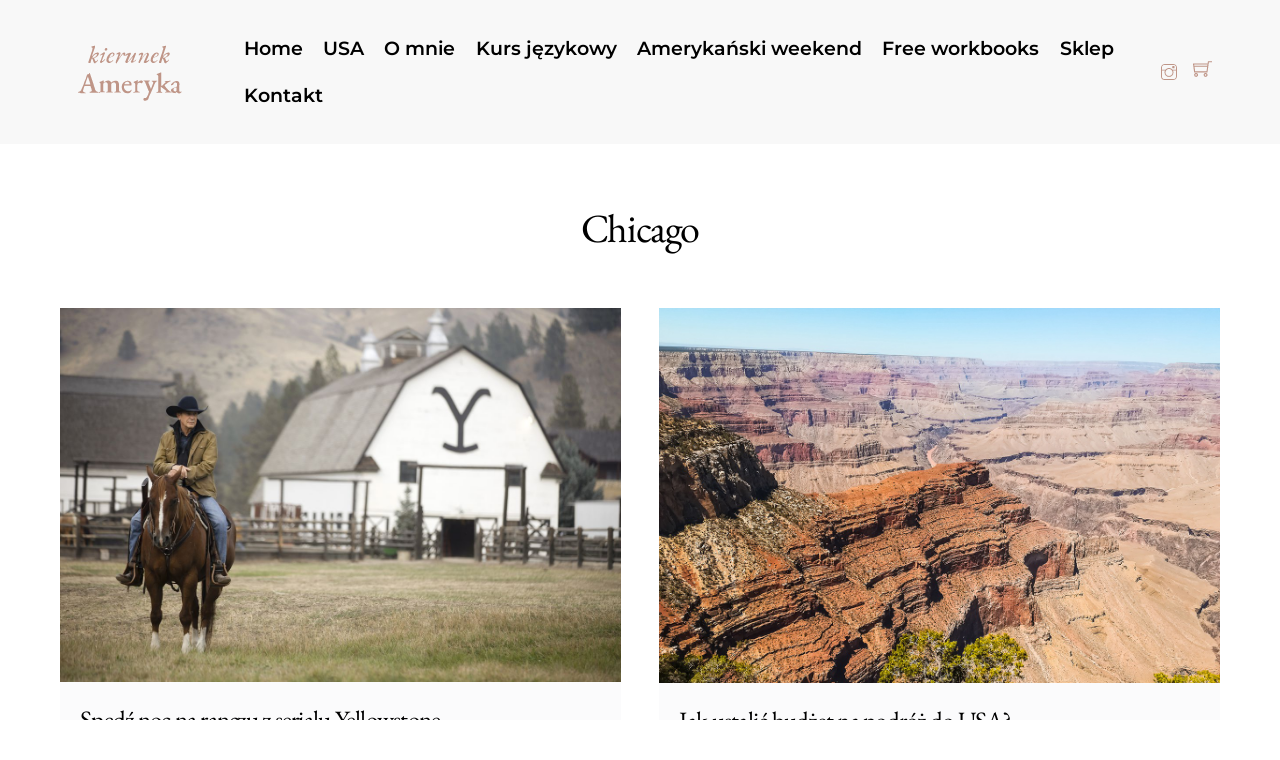

--- FILE ---
content_type: image/svg+xml
request_url: https://kierunekameryka.pl/wp-content/uploads/2022/06/kierunek-ameryka-1.svg
body_size: 3590
content:
<?xml version="1.0" encoding="utf-8"?>
<!-- Generator: Adobe Illustrator 26.3.1, SVG Export Plug-In . SVG Version: 6.00 Build 0)  -->
<svg version="1.1" id="Warstwa_1" xmlns="http://www.w3.org/2000/svg" xmlns:xlink="http://www.w3.org/1999/xlink" x="0px" y="0px"
	 viewBox="0 0 54.1 33.8" style="enable-background:new 0 0 54.1 33.8;" xml:space="preserve">
<style type="text/css">
	.st0{fill:#BF9587;}
</style>
<g>
	<path class="st0" d="M12.1,13.1c-0.1,0-0.3,0-0.4-0.1c-0.1-0.1-0.2-0.2-0.2-0.4l-0.4-1.1c0-0.1-0.1-0.2-0.1-0.3
		c-0.1-0.1-0.1-0.1-0.2-0.1c0,0-0.1,0-0.1,0.1s-0.1,0.2-0.1,0.2c0,0.1-0.1,0.2-0.1,0.3c0,0.1-0.1,0.2-0.1,0.4c0,0.1-0.1,0.2-0.1,0.4
		c0,0.1-0.1,0.2-0.1,0.3c0,0.1-0.1,0.2-0.1,0.2S9.7,13,9.6,13c-0.1,0-0.1,0-0.2-0.1c-0.1-0.1-0.1-0.1-0.1-0.2c0,0,0-0.1,0-0.2
		s0-0.1,0.1-0.2l1.6-5C10.9,7.2,11,7.1,11,7s0-0.2,0-0.3c0-0.1-0.1-0.2-0.2-0.2c-0.1,0-0.1-0.1-0.2-0.1c-0.1,0-0.1,0-0.1-0.1
		c0,0,0-0.1,0-0.1s0.1,0,0.1-0.1c0.1,0,0.2-0.1,0.3-0.1c0.1,0,0.3-0.1,0.4-0.1s0.3-0.1,0.4-0.1c0.1,0,0.2,0,0.2,0c0,0,0.1,0,0.1,0
		c0,0,0.1,0,0.1,0.1c0,0.1,0,0.1,0,0.2c0,0,0,0.1,0,0.1l-1.3,3.9c0,0.1,0,0.1,0,0.1c0,0,0.1,0,0.1-0.1c0.2-0.3,0.4-0.6,0.7-0.8
		c0.2-0.2,0.5-0.4,0.8-0.5c0.3-0.1,0.5-0.2,0.7-0.2c0.2,0,0.3,0,0.4,0.1c0.1,0.1,0.2,0.2,0.2,0.4s-0.1,0.3-0.2,0.5S13.2,10,13,10.2
		s-0.4,0.3-0.6,0.4c-0.2,0.1-0.4,0.2-0.6,0.3c-0.1,0-0.1,0.1-0.1,0.1l0.4,1c0,0.1,0.1,0.1,0.1,0.2c0.1,0.1,0.1,0.1,0.2,0.1
		c0.1,0,0.2-0.1,0.4-0.2s0.2-0.2,0.3-0.4c0-0.1,0.1-0.1,0.1-0.1s0,0,0.1,0c0,0,0,0,0,0c0,0,0,0.1,0,0.1c0,0.1,0,0.3-0.1,0.4
		c-0.1,0.1-0.2,0.3-0.4,0.4c-0.1,0.1-0.3,0.3-0.4,0.3C12.3,13,12.2,13.1,12.1,13.1z M11.1,10.8c0.2,0,0.4,0,0.6-0.1
		c0.2-0.1,0.4-0.2,0.6-0.4c0.2-0.1,0.3-0.3,0.4-0.4c0.1-0.1,0.2-0.3,0.2-0.4s0-0.2-0.1-0.2c-0.1,0-0.1-0.1-0.2-0.1
		c-0.1,0-0.3,0.1-0.5,0.2c-0.2,0.1-0.3,0.3-0.5,0.4s-0.3,0.3-0.4,0.5c-0.1,0.2-0.2,0.3-0.2,0.3C10.9,10.7,11,10.7,11.1,10.8
		C11,10.8,11,10.8,11.1,10.8z"/>
	<path class="st0" d="M14.6,13c-0.1,0-0.2,0-0.3-0.1c-0.1-0.1-0.1-0.2-0.1-0.3c0,0,0-0.1,0-0.1c0,0,0-0.1,0-0.1
		c0.2-0.5,0.5-1,0.6-1.5s0.3-0.9,0.5-1.3c0-0.1,0-0.1-0.1-0.1c0,0-0.1,0-0.2,0c-0.1,0-0.2,0.1-0.3,0.1c-0.1,0.1-0.2,0.1-0.3,0.2
		c-0.1,0-0.1,0-0.1,0s-0.1,0-0.1-0.1c0,0,0-0.1,0.1-0.2c0.1-0.1,0.1-0.2,0.3-0.2c0.1-0.1,0.2-0.2,0.4-0.3c0.1-0.1,0.3-0.2,0.4-0.3
		c0.2-0.1,0.3-0.2,0.4-0.2c0.1,0,0.1,0,0.2,0c0.1,0,0.1,0.1,0.2,0.2c0,0.1,0.1,0.1,0,0.2l-1.2,2.9c0,0,0,0.1,0,0.1c0,0,0,0.1,0,0.1
		c0,0,0,0.1,0,0.1c0,0,0.1,0,0.1,0c0.1,0,0.2,0,0.3-0.1c0.1-0.1,0.3-0.2,0.4-0.3c0.1-0.1,0.3-0.2,0.4-0.4c0,0,0,0,0,0c0,0,0,0,0.1,0
		s0,0,0,0.1c0,0.1-0.1,0.2-0.2,0.4c-0.1,0.2-0.3,0.3-0.5,0.5c-0.2,0.2-0.4,0.3-0.6,0.4S14.8,13,14.6,13z M16.5,7.8
		c-0.1,0-0.2,0-0.3-0.1c-0.1-0.1-0.1-0.2-0.1-0.3c0-0.2,0.1-0.4,0.2-0.5s0.3-0.2,0.5-0.2c0.1,0,0.2,0.1,0.3,0.2
		c0.1,0.1,0.1,0.2,0.1,0.3c0,0.2-0.1,0.3-0.2,0.5C16.9,7.7,16.7,7.8,16.5,7.8z"/>
	<path class="st0" d="M17.9,13c-0.2,0-0.3-0.1-0.5-0.2c-0.2-0.1-0.3-0.2-0.4-0.4c-0.1-0.2-0.2-0.3-0.2-0.5c0-0.4,0.1-0.7,0.2-1.1
		c0.1-0.4,0.3-0.7,0.6-1.1c0.2-0.3,0.5-0.6,0.8-0.8c0.3-0.2,0.6-0.3,1-0.3c0.3,0,0.5,0.1,0.6,0.2c0.1,0.1,0.2,0.3,0.2,0.4
		c0,0.2-0.1,0.4-0.2,0.6c-0.1,0.2-0.3,0.3-0.5,0.4c-0.2,0.1-0.5,0.2-0.7,0.3c-0.3,0.1-0.5,0.1-0.8,0.2c0,0-0.1,0-0.1,0
		c0,0,0,0,0,0.1c0,0.1-0.1,0.2-0.1,0.4c0,0.1-0.1,0.3-0.1,0.4c0,0.2,0.1,0.4,0.2,0.6c0.1,0.1,0.3,0.2,0.5,0.2c0.2,0,0.4-0.1,0.6-0.2
		c0.2-0.1,0.3-0.2,0.4-0.4c0.1-0.1,0.1-0.1,0.2-0.1c0.1,0,0.1,0,0.1,0.1c0,0,0,0,0,0s0,0,0,0c-0.1,0.2-0.3,0.4-0.5,0.6
		c-0.2,0.2-0.4,0.3-0.6,0.4S18.2,13,17.9,13z M18.2,10.5c0.1,0,0.2,0,0.4-0.1c0.2,0,0.3-0.1,0.5-0.2c0.2-0.1,0.3-0.2,0.4-0.3
		c0.1-0.1,0.2-0.3,0.2-0.5c0-0.1,0-0.2-0.1-0.2C19.6,9,19.5,9,19.4,9C19.3,9,19.1,9,19,9.1c-0.1,0.1-0.3,0.2-0.4,0.4
		s-0.2,0.3-0.3,0.5C18.2,10.2,18.1,10.3,18.2,10.5C18.1,10.4,18.1,10.5,18.2,10.5z"/>
	<path class="st0" d="M21.1,13.1c0,0-0.1,0-0.2,0c-0.1,0-0.1-0.1-0.1-0.1c0,0-0.1-0.1-0.1-0.2c0-0.1,0-0.2,0-0.3s0.1-0.2,0.1-0.4
		l1-2.5c0-0.1,0-0.2,0-0.2c0-0.1,0-0.1-0.1-0.1c-0.1,0-0.2,0-0.3,0c-0.1,0-0.2,0.1-0.2,0.1c0,0-0.1,0-0.1,0c0,0-0.1,0-0.1-0.1
		c0-0.1,0-0.2,0.1-0.3c0.1-0.1,0.2-0.2,0.3-0.2c0.1-0.1,0.2-0.1,0.4-0.2c0.1,0,0.3-0.1,0.4-0.1c0.2,0,0.3,0,0.4,0.1
		c0.1,0.1,0.1,0.2,0.1,0.4c0,0.2-0.1,0.3-0.2,0.6L22,10.8c0,0,0,0.1,0,0.1c0,0,0.1,0,0.1,0c0.3-0.4,0.5-0.8,0.8-1.2s0.5-0.6,0.7-0.8
		s0.4-0.3,0.6-0.3s0.3,0.1,0.4,0.2c0.1,0.1,0.1,0.2,0.1,0.4c0,0.1,0,0.3-0.1,0.4c-0.1,0.1-0.1,0.3-0.2,0.3c-0.1,0.1-0.2,0.1-0.3,0.1
		c-0.1,0-0.1,0-0.1-0.1C24,9.9,24,9.8,24,9.7c0-0.1,0-0.2-0.1-0.3c0-0.1-0.1-0.1-0.2-0.1c-0.1,0-0.2,0.1-0.3,0.2
		c-0.1,0.1-0.2,0.3-0.4,0.5c-0.1,0.1-0.2,0.2-0.3,0.4c-0.1,0.2-0.2,0.4-0.4,0.6c-0.1,0.2-0.3,0.4-0.4,0.6s-0.2,0.4-0.3,0.6
		c-0.2,0.3-0.3,0.5-0.4,0.6C21.2,13,21.2,13.1,21.1,13.1z"/>
	<path class="st0" d="M25.2,13c-0.1,0-0.2,0-0.3-0.1c-0.1-0.1-0.2-0.2-0.2-0.3s0-0.2,0-0.3l1-2.4c0-0.1,0.1-0.2,0.1-0.3
		c0-0.1,0-0.1-0.1-0.1c0,0-0.1,0-0.2,0.1c-0.1,0.1-0.2,0.1-0.3,0.2c-0.1,0.1-0.2,0.2-0.3,0.2c0,0-0.1,0-0.1,0c0,0-0.1,0-0.1-0.1
		c0,0,0-0.1,0-0.1s0.1-0.1,0.1-0.2c0.2-0.2,0.4-0.4,0.6-0.6C25.8,9,26,8.9,26.2,8.8c0.2-0.1,0.4-0.1,0.5-0.1c0.1,0,0.1,0,0.2,0.1
		s0.1,0.1,0.1,0.2c0,0.1,0,0.1,0,0.2c-0.2,0.4-0.4,0.8-0.6,1.3c-0.2,0.4-0.4,0.9-0.6,1.4c-0.1,0.1-0.1,0.2-0.1,0.3
		c0,0.1,0,0.1,0.1,0.1c0.1,0,0.2-0.1,0.3-0.2c0.1-0.1,0.3-0.3,0.4-0.5s0.3-0.4,0.5-0.6c0.2-0.2,0.4-0.5,0.6-0.8
		c0.2-0.3,0.4-0.5,0.5-0.7c0.1-0.2,0.3-0.4,0.3-0.5c0.1-0.1,0.1-0.2,0.2-0.2s0.1-0.1,0.2-0.1c0.1,0,0.1,0,0.2,0.1s0.1,0.1,0.1,0.2
		c0,0.1,0,0.1,0,0.2L28,12c0,0.1-0.1,0.2-0.1,0.2c0,0.1,0,0.1,0.1,0.1c0.1,0,0.2,0,0.3-0.1c0.1-0.1,0.3-0.2,0.4-0.3s0.3-0.2,0.4-0.3
		c0,0,0,0,0,0c0,0,0.1,0,0.1,0c0,0,0,0,0,0.1c0,0,0,0.1-0.1,0.1c0,0-0.1,0.1-0.1,0.2C29.1,12,29,12,28.9,12.1
		c-0.1,0.1-0.1,0.1-0.2,0.1c-0.1,0-0.1,0.1-0.2,0.1c-0.1,0.1-0.2,0.2-0.4,0.3c-0.1,0.1-0.3,0.2-0.4,0.2c-0.1,0-0.3,0.1-0.5,0
		c-0.1,0-0.1-0.1-0.2-0.2c0-0.1-0.1-0.2,0-0.2c0.1-0.2,0.2-0.4,0.3-0.6c0.1-0.2,0.2-0.4,0.3-0.6c0.1-0.2,0.1-0.3,0.2-0.5
		c0-0.1,0-0.1,0-0.1s-0.1,0-0.1,0c-0.3,0.3-0.6,0.6-0.8,0.9c-0.2,0.3-0.5,0.5-0.7,0.7c-0.2,0.2-0.4,0.3-0.5,0.5
		C25.5,13,25.4,13,25.2,13z"/>
	<path class="st0" d="M30.5,13c0,0-0.1,0-0.1,0c-0.1,0-0.1-0.1-0.1-0.1s-0.1-0.1-0.1-0.2c0-0.1,0-0.1,0-0.2l1.1-2.7
		c0.1-0.2,0.1-0.4,0-0.4c-0.1,0-0.1,0-0.2,0c-0.1,0-0.2,0-0.3,0.1s-0.2,0.2-0.3,0.3c0,0-0.1,0-0.1,0s-0.1,0-0.1-0.1c0,0,0-0.1,0-0.2
		s0.1-0.1,0.1-0.2c0-0.1,0.1-0.1,0.1-0.2C30.6,9,30.8,8.9,31,8.8s0.4-0.1,0.7-0.1c0.1,0,0.2,0,0.3,0.1C32,8.8,32.1,8.9,32.1,9
		c0,0.1,0,0.2,0,0.3l-0.6,1.6c0,0,0,0.1,0,0.1c0,0,0.1,0,0.1,0c0.3-0.4,0.5-0.8,0.8-1.2c0.3-0.3,0.5-0.6,0.8-0.8
		c0.3-0.2,0.5-0.3,0.7-0.3c0.2,0,0.3,0.1,0.4,0.2c0.1,0.1,0.2,0.3,0.2,0.4c0,0.2,0,0.4-0.1,0.6l-0.9,2c-0.1,0.2-0.1,0.3,0,0.3
		c0.1,0,0.2,0,0.3-0.1c0.1-0.1,0.2-0.1,0.3-0.2c0.1-0.1,0.2-0.1,0.3-0.2c0.1-0.1,0.1-0.1,0.2-0.1c0,0,0,0,0,0c0,0,0,0,0,0
		c0,0,0,0,0.1,0s0,0,0,0.1c0,0.1,0,0.2-0.1,0.2c-0.2,0.2-0.4,0.4-0.6,0.6s-0.4,0.3-0.7,0.4C33.2,13,33,13,32.8,13
		c-0.1,0-0.1,0-0.2-0.1c-0.1,0-0.1-0.1-0.2-0.2s0-0.1,0-0.2c0.2-0.5,0.4-0.9,0.6-1.4c0.2-0.5,0.4-0.9,0.6-1.4
		c0.1-0.2,0.1-0.4,0.1-0.5c0-0.1-0.1-0.1-0.2-0.1c-0.1,0-0.2,0-0.3,0.1c-0.1,0.1-0.2,0.2-0.3,0.3s-0.3,0.3-0.4,0.5
		c-0.1,0.1-0.2,0.2-0.3,0.4c-0.1,0.2-0.3,0.4-0.4,0.6c-0.2,0.2-0.3,0.5-0.5,0.8c-0.2,0.3-0.3,0.5-0.4,0.8c-0.1,0.1-0.1,0.2-0.2,0.3
		C30.6,13,30.6,13,30.5,13z"/>
	<path class="st0" d="M36.3,13c-0.2,0-0.3-0.1-0.5-0.2c-0.2-0.1-0.3-0.2-0.4-0.4c-0.1-0.2-0.2-0.3-0.2-0.5c0-0.4,0.1-0.7,0.2-1.1
		c0.1-0.4,0.3-0.7,0.6-1.1c0.2-0.3,0.5-0.6,0.8-0.8c0.3-0.2,0.6-0.3,1-0.3c0.3,0,0.5,0.1,0.6,0.2c0.1,0.1,0.2,0.3,0.2,0.4
		c0,0.2-0.1,0.4-0.2,0.6c-0.1,0.2-0.3,0.3-0.5,0.4c-0.2,0.1-0.5,0.2-0.7,0.3c-0.3,0.1-0.5,0.1-0.8,0.2c0,0-0.1,0-0.1,0
		c0,0,0,0,0,0.1c0,0.1-0.1,0.2-0.1,0.4c0,0.1-0.1,0.3-0.1,0.4c0,0.2,0.1,0.4,0.2,0.6c0.1,0.1,0.3,0.2,0.5,0.2c0.2,0,0.4-0.1,0.6-0.2
		c0.2-0.1,0.3-0.2,0.4-0.4c0.1-0.1,0.1-0.1,0.2-0.1c0.1,0,0.1,0,0.1,0.1c0,0,0,0,0,0s0,0,0,0c-0.1,0.2-0.3,0.4-0.5,0.6
		c-0.2,0.2-0.4,0.3-0.6,0.4S36.6,13,36.3,13z M36.6,10.5c0.1,0,0.2,0,0.4-0.1c0.2,0,0.3-0.1,0.5-0.2c0.2-0.1,0.3-0.2,0.4-0.3
		c0.1-0.1,0.2-0.3,0.2-0.5c0-0.1,0-0.2-0.1-0.2C38,9,37.9,9,37.8,9c-0.1,0-0.3,0.1-0.4,0.2c-0.1,0.1-0.3,0.2-0.4,0.4
		s-0.2,0.3-0.3,0.5C36.6,10.2,36.5,10.3,36.6,10.5C36.5,10.4,36.5,10.5,36.6,10.5z"/>
	<path class="st0" d="M41.5,13.1c-0.1,0-0.3,0-0.4-0.1c-0.1-0.1-0.2-0.2-0.2-0.4l-0.4-1.1c0-0.1-0.1-0.2-0.1-0.3
		c-0.1-0.1-0.1-0.1-0.2-0.1c0,0-0.1,0-0.1,0.1s-0.1,0.2-0.1,0.2c0,0.1-0.1,0.2-0.1,0.3c0,0.1-0.1,0.2-0.1,0.4c0,0.1-0.1,0.2-0.1,0.4
		c0,0.1-0.1,0.2-0.1,0.3c0,0.1-0.1,0.2-0.1,0.2S39.1,13,39,13c-0.1,0-0.1,0-0.2-0.1c-0.1-0.1-0.1-0.1-0.1-0.2c0,0,0-0.1,0-0.2
		s0-0.1,0.1-0.2l1.6-5c0-0.1,0.1-0.2,0.1-0.3s0-0.2,0-0.3c0-0.1-0.1-0.2-0.2-0.2c-0.1,0-0.1-0.1-0.2-0.1c-0.1,0-0.1,0-0.1-0.1
		c0,0,0-0.1,0-0.1s0.1,0,0.1-0.1c0.1,0,0.2-0.1,0.3-0.1c0.1,0,0.3-0.1,0.4-0.1s0.3-0.1,0.4-0.1c0.1,0,0.2,0,0.2,0c0,0,0.1,0,0.1,0
		c0,0,0.1,0,0.1,0.1c0,0.1,0,0.1,0,0.2c0,0,0,0.1,0,0.1l-1.3,3.9c0,0.1,0,0.1,0,0.1c0,0,0.1,0,0.1-0.1c0.2-0.3,0.4-0.6,0.7-0.8
		c0.2-0.2,0.5-0.4,0.8-0.5c0.3-0.1,0.5-0.2,0.7-0.2c0.2,0,0.3,0,0.4,0.1c0.1,0.1,0.2,0.2,0.2,0.4s-0.1,0.3-0.2,0.5s-0.3,0.4-0.5,0.5
		s-0.4,0.3-0.6,0.4c-0.2,0.1-0.4,0.2-0.6,0.3c-0.1,0-0.1,0.1-0.1,0.1l0.4,1c0,0.1,0.1,0.1,0.1,0.2c0.1,0.1,0.1,0.1,0.2,0.1
		c0.1,0,0.2-0.1,0.4-0.2s0.2-0.2,0.3-0.4c0-0.1,0.1-0.1,0.1-0.1s0,0,0.1,0c0,0,0,0,0,0c0,0,0,0.1,0,0.1c0,0.1,0,0.3-0.1,0.4
		c-0.1,0.1-0.2,0.3-0.4,0.4c-0.1,0.1-0.3,0.3-0.4,0.3C41.8,13,41.6,13.1,41.5,13.1z M40.5,10.8c0.2,0,0.4,0,0.6-0.1
		c0.2-0.1,0.4-0.2,0.6-0.4c0.2-0.1,0.3-0.3,0.4-0.4c0.1-0.1,0.2-0.3,0.2-0.4s0-0.2-0.1-0.2c-0.1,0-0.1-0.1-0.2-0.1
		c-0.1,0-0.3,0.1-0.5,0.2c-0.2,0.1-0.3,0.3-0.5,0.4s-0.3,0.3-0.4,0.5c-0.1,0.2-0.2,0.3-0.2,0.3C40.4,10.7,40.4,10.7,40.5,10.8
		C40.4,10.8,40.5,10.8,40.5,10.8z"/>
</g>
<g>
	<path class="st0" d="M5.3,25.4c-0.1,0-0.2,0-0.2,0s-0.1-0.1-0.1-0.1c0-0.1,0-0.1,0.1-0.2c0.1,0,0.2-0.1,0.3-0.1
		c0.2-0.1,0.4-0.2,0.6-0.3c0.2-0.1,0.3-0.3,0.4-0.6c0.2-0.5,0.4-1,0.6-1.4c0.2-0.4,0.4-0.9,0.5-1.3C7.6,21,7.8,20.5,8,20.1
		c0.2-0.5,0.4-0.9,0.5-1.5c0.1-0.2,0.1-0.3,0.2-0.5c0-0.1,0.1-0.2,0.1-0.3c0.1,0,0.2-0.1,0.3-0.1c0.1,0,0.2-0.1,0.3-0.1
		c0.1,0,0.2-0.1,0.2-0.2c0.1-0.1,0.1-0.2,0.1-0.2c0,0,0,0,0.1,0c0,0,0,0,0.1,0c0,0,0,0.1,0.1,0.1c0,0,0,0.1,0,0.2
		c0.2,0.6,0.4,1.2,0.6,1.8s0.4,1.2,0.6,1.8c0.2,0.6,0.4,1.1,0.5,1.6c0.2,0.5,0.3,0.9,0.4,1.3c0.1,0.3,0.2,0.5,0.3,0.6
		c0.1,0.1,0.2,0.2,0.4,0.3S13,25,13.1,25c0.1,0,0.2,0.1,0.3,0.1c0.1,0,0.1,0.1,0.1,0.2c0,0,0,0.1-0.1,0.1c-0.1,0-0.1,0-0.2,0
		c-0.1,0-0.3,0-0.5,0c-0.2,0-0.4,0-0.6,0c-0.2,0-0.4,0-0.6,0c-0.2,0-0.3,0-0.5,0s-0.4,0-0.5,0s-0.3,0-0.4,0c-0.1,0-0.2,0-0.2,0
		c-0.1,0-0.1-0.1-0.1-0.1c0-0.1,0-0.1,0.1-0.2C9.8,25,9.9,25,10,25c0.3,0,0.5-0.1,0.6-0.2c0.1-0.1,0.2-0.2,0.1-0.4
		c0-0.1,0-0.3-0.1-0.5s-0.1-0.4-0.2-0.6c-0.1-0.2-0.1-0.4-0.2-0.6c0-0.1,0-0.1-0.1-0.1c0,0-0.1,0-0.2,0H7.8c0,0-0.1,0-0.1,0
		c0,0-0.1,0.1-0.1,0.2c0,0.1-0.1,0.2-0.1,0.4c-0.1,0.1-0.1,0.3-0.2,0.5c0,0.2-0.1,0.3-0.1,0.5c0,0.1-0.1,0.2-0.1,0.3
		c0,0.2,0,0.4,0.1,0.5c0.1,0.1,0.3,0.2,0.6,0.3c0.2,0.1,0.4,0.1,0.4,0.2c0,0.1,0,0.1-0.1,0.1s-0.1,0-0.2,0c-0.2,0-0.3,0-0.5,0
		c-0.2,0-0.4,0-0.6,0c-0.3,0-0.5,0-0.7,0C5.7,25.4,5.5,25.4,5.3,25.4z M8.1,22h1.8c0.1,0,0.2,0,0.2-0.1c0,0,0,0,0-0.1c0,0,0,0,0-0.1
		l-0.9-2.8c0-0.1-0.1-0.2-0.1-0.2c0,0,0,0.1-0.1,0.2l-1,2.9c0,0,0,0.1,0,0.1c0,0,0,0.1,0.1,0.1C8,22,8.1,22,8.1,22z"/>
	<path class="st0" d="M13.9,25.4c-0.1,0-0.1,0-0.2,0c0,0-0.1-0.1-0.1-0.1s0-0.1,0.1-0.1c0.1,0,0.1-0.1,0.2-0.1
		c0.1,0,0.2-0.1,0.3-0.1c0.1-0.1,0.2-0.2,0.2-0.3V22c0-0.2,0-0.4-0.1-0.5c0-0.1-0.2-0.2-0.3-0.3c0,0-0.1,0-0.1,0c0,0,0-0.1,0-0.1
		c0-0.1,0-0.2,0.1-0.2c0.2-0.1,0.4-0.1,0.6-0.2c0.2-0.1,0.3-0.1,0.4-0.2s0.3-0.2,0.4-0.2c0,0,0,0,0.1,0c0,0,0,0,0.1,0
		c0.1,0,0.1,0,0.1,0.1c0,0.1,0,0.2,0,0.3s0,0.3,0,0.4c0,0.1,0,0.1,0,0.1h0c0.2-0.2,0.5-0.4,0.8-0.6c0.3-0.2,0.7-0.3,1.1-0.3
		c0.3,0,0.5,0.1,0.7,0.2c0.2,0.1,0.4,0.4,0.5,0.7h0c0.2-0.3,0.5-0.5,0.9-0.6c0.3-0.2,0.7-0.2,1.1-0.2c0.3,0,0.5,0.1,0.7,0.2
		s0.3,0.4,0.4,0.6c0.1,0.3,0.2,0.5,0.2,0.8v2.6c0,0.2,0.1,0.3,0.2,0.3s0.2,0.1,0.3,0.1c0.1,0,0.1,0.1,0.2,0.1c0,0,0.1,0.1,0.1,0.1
		c0,0,0,0.1-0.1,0.1s-0.1,0-0.2,0c-0.2,0-0.3,0-0.4,0c-0.1,0-0.2,0-0.3,0c-0.1,0-0.2,0-0.4,0c-0.1,0-0.3,0-0.4,0c-0.1,0-0.2,0-0.3,0
		c-0.1,0-0.2,0-0.4,0c-0.1,0-0.1,0-0.2,0c0,0-0.1-0.1-0.1-0.1c0-0.1,0-0.1,0.1-0.1c0,0,0.1-0.1,0.2-0.1c0.1,0,0.2-0.1,0.3-0.1
		c0.1-0.1,0.1-0.1,0.1-0.3v-2.5c0-0.2,0-0.4-0.1-0.5c-0.1-0.2-0.2-0.3-0.3-0.4c-0.1-0.1-0.3-0.1-0.4-0.1c-0.2,0-0.3,0-0.5,0.1
		c-0.2,0-0.3,0.1-0.4,0.2c-0.2,0.1-0.3,0.4-0.3,0.7v2.5c0,0.2,0,0.3,0.1,0.3c0.1,0.1,0.2,0.1,0.3,0.1c0.1,0,0.1,0.1,0.2,0.1
		c0.1,0,0.1,0.1,0.1,0.1c0,0,0,0.1-0.1,0.1s-0.1,0-0.2,0c-0.2,0-0.3,0-0.4,0c-0.1,0-0.2,0-0.3,0c-0.1,0-0.2,0-0.4,0
		c-0.1,0-0.3,0-0.4,0c-0.1,0-0.2,0-0.3,0c-0.1,0-0.2,0-0.4,0c-0.1,0-0.1,0-0.2,0s-0.1-0.1-0.1-0.1c0-0.1,0-0.1,0.1-0.1
		c0.1,0,0.1-0.1,0.2-0.1c0.1,0,0.2-0.1,0.3-0.1c0.1-0.1,0.1-0.1,0.1-0.3v-2.5c0-0.2,0-0.4-0.1-0.5c-0.1-0.2-0.2-0.3-0.3-0.4
		S16.9,21,16.7,21s-0.3,0-0.5,0.1c-0.2,0-0.3,0.1-0.4,0.2c-0.2,0.1-0.3,0.4-0.3,0.7v2.5c0,0.2,0,0.3,0.1,0.3
		c0.1,0.1,0.2,0.1,0.3,0.1c0.1,0,0.1,0.1,0.2,0.1c0.1,0,0.1,0.1,0.1,0.1c0,0,0,0.1-0.1,0.1s-0.1,0-0.2,0c-0.2,0-0.3,0-0.4,0
		c-0.1,0-0.2,0-0.3,0c-0.1,0-0.2,0-0.3,0c-0.1,0-0.3,0-0.4,0c-0.1,0-0.2,0-0.3,0C14.2,25.4,14.1,25.4,13.9,25.4z"/>
	<path class="st0" d="M25.4,25.6c-0.4,0-0.8-0.1-1.1-0.3c-0.3-0.2-0.6-0.5-0.8-0.9c-0.2-0.4-0.3-0.9-0.3-1.4c0-0.5,0.1-0.9,0.3-1.3
		c0.2-0.4,0.5-0.7,0.9-0.9c0.4-0.2,0.8-0.4,1.2-0.4c0.3,0,0.6,0.1,0.9,0.2c0.3,0.1,0.5,0.3,0.6,0.6c0.1,0.2,0.2,0.5,0.2,0.8
		c0,0.3-0.1,0.4-0.4,0.4h-2.5c-0.1,0-0.2,0-0.2,0.1c0,0.1-0.1,0.2-0.1,0.3c0,0.4,0.1,0.7,0.2,1c0.2,0.3,0.4,0.5,0.6,0.7
		c0.3,0.2,0.6,0.3,0.9,0.3c0.2,0,0.5,0,0.7-0.1c0.2-0.1,0.4-0.2,0.5-0.4c0,0,0-0.1,0.1-0.1c0,0,0,0,0.1,0c0.1,0,0.1,0,0.1,0.1
		c0,0.1-0.1,0.3-0.2,0.5c-0.1,0.2-0.3,0.3-0.4,0.5c-0.2,0.1-0.4,0.3-0.6,0.3S25.7,25.6,25.4,25.6z M24.5,21.9h1c0.2,0,0.4,0,0.5,0
		c0.1,0,0.2,0,0.3,0c0,0,0.1-0.1,0.1-0.1c0-0.1,0-0.1,0-0.2c0-0.2-0.1-0.4-0.3-0.6c-0.2-0.2-0.4-0.2-0.7-0.2c-0.2,0-0.4,0.1-0.5,0.2
		c-0.2,0.1-0.3,0.2-0.4,0.4c-0.1,0.2-0.2,0.3-0.2,0.5C24.3,21.8,24.4,21.9,24.5,21.9z"/>
	<path class="st0" d="M28.2,25.4c-0.1,0-0.1,0-0.2,0S28,25.3,28,25.3c0-0.1,0-0.1,0.1-0.1c0.1,0,0.1-0.1,0.2-0.1
		c0.2,0,0.3-0.1,0.4-0.2c0.1-0.1,0.1-0.2,0.1-0.3V22c0-0.2,0-0.4-0.1-0.5c-0.1-0.1-0.2-0.2-0.4-0.3c0,0-0.1,0-0.1-0.1
		c0,0,0-0.1,0-0.1c0-0.1,0-0.1,0.1-0.2c0.2-0.1,0.5-0.2,0.7-0.3c0.3-0.1,0.5-0.2,0.6-0.3c0,0,0.1-0.1,0.1-0.1s0.1,0,0.1,0
		c0.1,0,0.1,0,0.1,0.1c0,0,0,0.1,0,0.2c0,0.1,0,0.2,0,0.3c0,0.1,0,0.3,0,0.4c0,0,0,0,0,0c0.1-0.2,0.3-0.3,0.4-0.4
		c0.2-0.1,0.3-0.2,0.5-0.3c0.2-0.1,0.3-0.1,0.5-0.1c0.2,0,0.4,0,0.5,0.1s0.2,0.2,0.2,0.3c0,0.1,0,0.2-0.1,0.3
		c-0.1,0.1-0.1,0.2-0.2,0.3c-0.1,0.1-0.2,0.1-0.3,0.1c-0.1,0-0.1,0-0.2,0c-0.1,0-0.1-0.1-0.2-0.1c-0.1,0-0.1-0.1-0.2-0.1
		c-0.1,0-0.1,0-0.2,0c-0.2,0-0.4,0.1-0.6,0.2s-0.3,0.4-0.3,0.8v2.3c0,0.1,0.1,0.2,0.2,0.3c0.1,0.1,0.3,0.1,0.5,0.2
		c0.1,0,0.2,0.1,0.2,0.1c0,0,0.1,0.1,0.1,0.1c0,0.1-0.1,0.1-0.2,0.1c-0.2,0-0.4,0-0.6,0c-0.2,0-0.4,0-0.6,0c-0.1,0-0.3,0-0.4,0
		c-0.1,0-0.2,0-0.3,0C28.5,25.4,28.4,25.4,28.2,25.4z"/>
	<path class="st0" d="M32.9,28.8c-0.2,0-0.3-0.1-0.5-0.2c-0.2-0.1-0.2-0.2-0.2-0.4c0-0.2,0-0.3,0.1-0.4c0.1-0.1,0.2-0.2,0.3-0.2
		c0.1,0,0.2,0,0.3,0c0.1,0,0.2,0,0.3,0c0.1,0,0.1,0,0.2-0.1s0.1-0.1,0.1-0.1c0.1-0.1,0.2-0.3,0.3-0.5s0.2-0.4,0.3-0.6
		c0.1-0.2,0.2-0.5,0.3-0.8c0-0.1,0.1-0.2,0.1-0.4c0-0.1,0-0.2,0-0.2c0-0.1,0-0.1-0.1-0.2l-1.4-3.5c-0.1-0.2-0.1-0.3-0.2-0.4
		c-0.1-0.1-0.2-0.2-0.3-0.2c-0.1,0-0.1-0.1-0.2-0.1c-0.1,0-0.1-0.1-0.1-0.1c0,0,0-0.1,0.1-0.1c0.1,0,0.1,0,0.2,0c0.2,0,0.3,0,0.4,0
		c0.1,0,0.2,0,0.3,0c0.1,0,0.2,0,0.3,0c0.2,0,0.3,0,0.4,0c0.1,0,0.2,0,0.3,0c0.1,0,0.2,0,0.4,0c0.1,0,0.1,0,0.2,0
		c0.1,0,0.1,0.1,0.1,0.1c0,0.1,0,0.1-0.1,0.2c-0.1,0-0.1,0.1-0.2,0.1c-0.1,0-0.2,0.1-0.2,0.1c0,0.1-0.1,0.2-0.1,0.3
		c0,0.1,0,0.1,0,0.2c0,0.1,0.1,0.1,0.1,0.2l0.9,2.2c0,0,0,0.1,0.1,0.1c0,0,0,0,0-0.1l0.8-2.1c0-0.1,0-0.1,0.1-0.2c0-0.1,0-0.2,0-0.2
		c0-0.1,0-0.2-0.1-0.3s-0.1-0.1-0.2-0.1c-0.1,0-0.1-0.1-0.2-0.1c-0.1,0-0.1-0.1-0.1-0.2c0,0,0-0.1,0.1-0.1s0.1,0,0.2,0
		c0.1,0,0.3,0,0.4,0c0.1,0,0.3,0,0.5,0c0.1,0,0.2,0,0.3,0c0.1,0,0.1,0,0.2,0c0.1,0,0.1,0,0.3,0c0,0,0.1,0,0.2,0c0.1,0,0.1,0,0.1,0.1
		c0,0.1,0,0.1-0.1,0.1c-0.1,0-0.1,0.1-0.2,0.1c-0.1,0-0.3,0.1-0.4,0.3s-0.2,0.3-0.3,0.5l-1.7,4c0,0.1-0.1,0.2-0.2,0.4
		s-0.2,0.4-0.3,0.6s-0.2,0.5-0.3,0.8c-0.1,0.3-0.2,0.5-0.3,0.8c-0.1,0.2-0.2,0.3-0.4,0.4C33.2,28.7,33.1,28.8,32.9,28.8z"/>
	<path class="st0" d="M37.9,25.4c-0.2,0-0.3,0-0.3-0.1c0-0.1,0-0.1,0.1-0.1c0.1,0,0.1-0.1,0.2-0.1c0.1,0,0.2-0.1,0.3-0.1
		c0.1-0.1,0.2-0.2,0.2-0.3v-5.9c0-0.3,0-0.5-0.1-0.6c-0.1-0.1-0.2-0.2-0.4-0.3c-0.1,0-0.1-0.1-0.1-0.2c0-0.1,0-0.1,0.1-0.2
		c0.2,0,0.4-0.1,0.6-0.2c0.2-0.1,0.3-0.1,0.5-0.2c0.2-0.1,0.3-0.1,0.4-0.2c0.1,0,0.1,0,0.1,0c0,0,0.1,0,0.1,0c0,0,0,0.1,0,0.1
		c0,0.1,0,0.2,0,0.4s0,0.5,0,0.9v4.1c0,0.1,0,0.1,0.1,0.1c0,0,0.1,0,0.2,0c0.1,0,0.1-0.1,0.2-0.1c0.3-0.3,0.6-0.5,0.8-0.8
		c0.2-0.2,0.4-0.4,0.5-0.5c0,0,0.1-0.1,0.1-0.1s0-0.1,0-0.1c0,0,0-0.1-0.1-0.1c-0.1,0-0.1-0.1-0.2-0.1c-0.1,0-0.1-0.1-0.1-0.1
		c0,0,0-0.1,0.1-0.1c0.1,0,0.1,0,0.2,0h0.6c0.1,0,0.3,0,0.5,0s0.3,0,0.5-0.1s0.3,0,0.4,0c0.1,0,0.2,0,0.2,0.1c0,0,0,0.1-0.1,0.1
		c-0.1,0-0.1,0.1-0.2,0.1c-0.1,0-0.3,0.1-0.4,0.2c-0.2,0.1-0.3,0.2-0.4,0.2c-0.1,0-0.2,0.1-0.4,0.3s-0.3,0.3-0.5,0.4
		s-0.4,0.3-0.5,0.5c0,0-0.1,0.1-0.1,0.1c0,0,0,0,0,0c0,0,0,0,0,0c0.2,0.3,0.4,0.5,0.6,0.8c0.2,0.3,0.4,0.5,0.6,0.7s0.3,0.4,0.5,0.5
		c0.1,0.1,0.3,0.3,0.5,0.4c0.2,0.1,0.3,0.2,0.5,0.2c0.1,0,0.2,0.1,0.2,0.1c0.1,0,0.1,0.1,0.1,0.1c0,0.1-0.1,0.1-0.2,0.1
		c-0.4,0-0.8,0-1.2,0c-0.4,0-0.8,0-1.2,0c-0.2,0-0.2,0-0.2-0.1c0,0,0-0.1,0.1-0.1c0,0,0.1-0.1,0.2-0.1c0.1,0,0.1-0.1,0.2-0.1
		c0.1,0,0.1-0.1,0.1-0.1c0,0,0-0.1,0-0.1c0,0,0-0.1-0.1-0.1L39.6,23c0,0-0.1-0.1-0.1-0.1c0,0-0.1,0-0.1,0.1c0,0.1,0,0.2,0,0.4
		s0,0.3,0,0.4c0,0.1,0,0.3,0,0.4s0,0.3,0,0.4c0,0.1,0,0.2,0.1,0.3c0.1,0.1,0.2,0.1,0.3,0.2c0.1,0,0.1,0.1,0.2,0.1
		c0.1,0,0.1,0.1,0.1,0.1c0,0.1,0,0.1-0.1,0.1c-0.1,0-0.1,0-0.2,0c-0.2,0-0.3,0-0.4,0c-0.1,0-0.2,0-0.3,0c-0.1,0-0.2,0-0.3,0
		c-0.1,0-0.3,0-0.3,0c-0.1,0-0.2,0-0.3,0C38.1,25.4,38,25.4,37.9,25.4z"/>
	<path class="st0" d="M44.8,25.5c-0.2,0-0.3-0.1-0.5-0.2S44,25.1,43.9,25s-0.2-0.3-0.2-0.5c0-0.3,0.1-0.5,0.2-0.6s0.4-0.3,0.7-0.4
		l1.2-0.5c0.2-0.1,0.3-0.1,0.3-0.2c0-0.1,0.1-0.2,0.1-0.3l0-0.7c0-0.2,0-0.4-0.2-0.5c-0.1-0.1-0.3-0.2-0.5-0.2c-0.1,0-0.2,0-0.3,0.1
		c-0.1,0-0.2,0.1-0.3,0.1c0,0-0.1,0.1-0.1,0.1c0,0.1,0,0.1,0,0.2c0,0,0,0.1,0,0.1c0,0.1,0,0.1,0,0.1c0,0-0.1,0.1-0.2,0.2
		s-0.2,0.1-0.4,0.2c-0.1,0.1-0.3,0.1-0.4,0.1c0,0-0.1,0-0.1,0c0,0,0-0.1,0-0.1c0-0.1,0-0.3,0.1-0.4c0.1-0.1,0.2-0.3,0.4-0.4
		c0.2-0.2,0.4-0.3,0.6-0.5s0.5-0.2,0.7-0.3c0.2-0.1,0.4-0.1,0.6-0.1c0.3,0,0.6,0.1,0.8,0.3c0.2,0.2,0.3,0.5,0.3,0.9l-0.1,2.7
		c0,0.2,0,0.3,0.1,0.4c0.1,0.1,0.2,0.2,0.3,0.2c0.2,0,0.3,0,0.4-0.1c0,0,0.1,0,0.1,0c0,0,0.1,0,0.1,0c0,0,0,0.1,0,0.1
		c0,0.1-0.1,0.2-0.2,0.3c-0.1,0.1-0.3,0.2-0.4,0.3c-0.2,0.1-0.3,0.1-0.4,0.1c-0.4,0-0.7-0.2-1-0.6h0c-0.3,0.2-0.5,0.4-0.7,0.5
		C45.3,25.5,45,25.5,44.8,25.5z M45.4,24.9c0.1,0,0.2,0,0.3-0.1s0.2-0.1,0.2-0.2c0,0,0.1-0.1,0.1-0.1s0-0.2,0-0.3l0-0.7
		c0-0.1,0-0.1,0-0.2c0,0,0-0.1-0.1-0.1c0,0,0,0-0.1,0c0,0-0.1,0-0.1,0c-0.4,0.1-0.6,0.3-0.8,0.4s-0.2,0.3-0.2,0.5
		c0,0.2,0.1,0.4,0.2,0.5C45.1,24.8,45.3,24.9,45.4,24.9z"/>
</g>
</svg>
